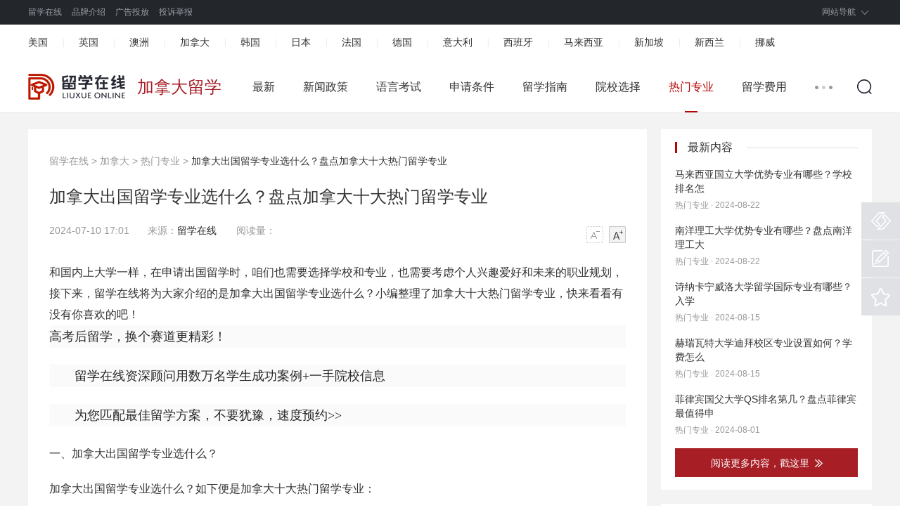

--- FILE ---
content_type: text/html; charset=utf-8
request_url: https://www.liuxueonline.com/article/136838.html
body_size: 9823
content:
<!DOCTYPE html>
<html lang="zh">
<head>
<meta charset="UTF-8">
<meta http-equiv="X-UA-Compatible" content="IE=Edge,chrome=1">
<meta name="viewport" content="width=device-width, initial-scale=1.0">
<meta name="applicable-device" content="pc">
<link rel="alternate" media="only screen and (max-width: 640px)" href="https://m.liuxueonline.com/article/136838.html" />
<title>加拿大出国留学专业选什么？盘点加拿大十大热门留学专业_留学在线网</title>
<meta name="keywords" content="加拿大出国留学专业,加拿大留学,加拿大留学专业">
<meta name="description" content="和国内上大学一样，在申请出国留学时，咱们也需要选择学校和专业，也需要考虑个人兴趣爱好和未来的职业规划，接下来，留学在线将为大家介绍的是 加拿大出国留学专业 选什么？小编整理">
<link rel="stylesheet" href="/view/pc/css/global.min.css">
<link rel="stylesheet" href="/view/pc/css/header-footer.min.css">
<link rel="stylesheet" href="/view/pc/css/list-common.min.css">
<base target="_blank">
<script type="text/javascript" src="/view/pc/js/jquery-3.4.1.min.js"></script> 
<script type="text/javascript" src="/view/pc/js/global.js"></script> 
</head>
<body>
<div class="header-list-common">
<div class="nav-log">
    <div class="w1190 clearfix">
      <div class="nav-meun clearfix"> <span class="yz-homepage"><a href="/" title="留学在线">留学在线</a></span>
        <ul class="clearfix fl">
          <li><a href="/about/gywm.html" title="品牌介绍" rel="nofollow">品牌介绍</a></li>
          <li><a href="/about/lxwm.html" title="广告投放" rel="nofollow">广告投放</a></li>
          <li><a href="/about/tszy.html" title="投诉举报" rel="nofollow">投诉举报</a></li>
        </ul>
      </div>
      <div class="nav-sign">
        <ul class="clearfix">
          <li class="nav-down">
            <p class="nav-sel"><a href="javascript:void(0);">网站导航</a><span class="ico-down"></span></p>
            <div class="nav-check-w2 clearfix">
              <div class="nav-fore">
                <dl class="clearfix">
                  <dt class="fore-blog"><em></em><a href="javascript:void(0);" title="留学国家">留学国家</a></dt>
                  <dd>
                    <p><a href="/usa/" title="美国" target="_blank">美国</a></p>
                    <p><a href="/uk/" title="英国" target="_blank">英国</a></p>
                  </dd>
                  <dd>
                    <p><a href="/aus/" title="澳洲" target="_blank">澳洲</a></p>
                    <p><a href="/can/" title="加拿大" target="_blank">加拿大</a></p>
                  </dd>
                  <dd>
                    <p><a href="/korea/" title="韩国" target="_blank">韩国</a></p>
                    <p><a href="/japan/" title="日本" target="_blank">日本</a></p>
                  </dd>
                  <dd>
                    <p><a href="/fra/" title="法国" target="_blank">法国</a></p>
                    <p><a href="/deu/" title="德国" target="_blank">德国</a></p>
                  </dd>
                  <dd>
                    <p><a href="/italy/" title="意大利" target="_blank">意大利</a></p>
                    <p><a href="/spain/" title="西班牙" target="_blank">西班牙</a></p>
                  </dd>
                  <dd>
                    <p><a href="/malaysia/" title="马来西亚" target="_blank">马来西亚</a></p>
                    <p><a href="/singapore/" title="新加坡" target="_blank">新加坡</a></p>
                  </dd>
                  <dd>
                    <p><a href="/xinxilan/" title="新西兰" target="_blank">新西兰</a></p>
                  </dd>
                  <dd>
                    <p><a href="/norway/" title="挪威" target="_blank">挪威</a></p>
                  </dd>
                </dl>
              </div>
              <div class="nav-fore nav-fore-bor">
                <dl class="clearfix">
                  <dt class="fore-blog"><em></em><a href="javascript:void(0);" title="留学栏目">留学栏目</a></dt>
                  <dd>
                    <p><a href="/news/" title="新闻政策" target="_blank">新闻政策</a></p>
                    <p><a href="/language/" title="语言考试" target="_blank">语言考试</a></p>
                  </dd>
                  <dd>
                    <p><a href="/apply/" title="申请条件" target="_blank">申请条件</a></p>
                    <p><a href="/guide/" title="留学指南" target="_blank">留学指南</a></p>
                  </dd>
                  <dd>
                    <p><a href="/school/" title="院校选择" target="_blank">院校选择</a></p>
                    <p><a href="/major/" title="热门专业" target="_blank">热门专业</a></p>
                  <dd>
                    <p><a href="/cost/" title="留学费用" target="_blank">留学费用</a></p>
                    <p><a href="/visa/" title="签证办理" target="_blank">签证办理</a></p>
                  </dd>
                  <dd>
                    <p><a href="/prepare/" title="行前准备" target="_blank">行前准备</a></p>
                    <p><a href="/art/" title="艺术留学" target="_blank">艺术留学</a></p>
                  </dd>
                  <dd>
                    <p><a href="/life/" title="留学生活" target="_blank">留学生活</a></p>
                    <p><a href="/music/" title="音乐留学" target="_blank">音乐留学</a></p>
                  </dd>
                </dl>
              </div>
            </div>
          </li>
        </ul>
      </div>
    </div>
</div>
  <div class="channel-head">
    <div class="container">
      <ul class="clearfix">
        <li><a title="美国" href="/usa/">美国</a><i>|</i></li>
        <li><a title="英国" href="/uk/">英国</a><i>|</i></li>
        <li><a title="澳洲" href="/aus/">澳洲</a><i>|</i></li>
        <li><a title="加拿大" href="/can/">加拿大</a><i>|</i></li>
        <li><a title="韩国" href="/korea/">韩国</a><i>|</i></li>
        <li><a title="日本" href="/japan/">日本</a><i>|</i></li>
        <li><a title="法国" href="/fra/">法国</a><i>|</i></li>
        <li><a title="德国" href="/deu/">德国</a><i>|</i></li>
        <li><a title="意大利" href="/italy/">意大利</a><i>|</i></li>
        <li><a title="西班牙" href="/spain/">西班牙</a><i>|</i></li>
        <li><a title="马来西亚" href="/malaysia/">马来西亚</a><i>|</i></li>
        <li><a title="新加坡" href="/singapore/">新加坡</a><i>|</i></li>
        <li><a title="新西兰" href="/xinxilan/">新西兰</a><i>|</i></li>
        <li><a title="挪威" href="/norway/">挪威</a></li>
      </ul>
    </div>
    <!--End:频道页通用导航条--> 
  </div>
</div>
<div class="nav-search-float">
  <div class="container clearfix">
    <div class="logo-channel clearfix fl"> <a href="/"><img src="/view/pc/img/logo-small.png" height="37" title="留学在线" alt="留学在线"></a><h1 class="guojia">加拿大留学</h1></div>
    <div class="search-icon fr"></div>
    <div class="search-circle clearfix fl dn">
      <div class="channel-search fl">
        <form action="https://www.liuxueonline.com/plus/search.php" target="_blank" method="post">
          <input class="search-label" id="search-keyword" name="q" placeholder="搜你想要">
          <input type="hidden" name="tempid" value="1">
          <input type="hidden" name="show" value="title">
          <input type="hidden" name="tbname" value="news">
          <button class="btn-search">搜索</button>
        </form>
      </div>
      <div class="btn-close-search fl"></div>
    </div>
    <div class="nav-channel-1 clearfix fr">
      <ul class="container-nav fl clearfix">
        
        <li><a href="https://www.liuxueonline.com/can/">最新</a><em class="line"></em></li>
        
        <li><a href="https://www.liuxueonline.com/can/news/">新闻政策</a><em class="line"></em></li>
        
        <li><a href="https://www.liuxueonline.com/can/language/">语言考试</a><em class="line"></em></li>
        
        <li><a href="https://www.liuxueonline.com/can/apply/">申请条件</a><em class="line"></em></li>
        
        <li><a href="https://www.liuxueonline.com/can/guide/">留学指南</a><em class="line"></em></li>
        
        <li><a href="https://www.liuxueonline.com/can/school/">院校选择</a><em class="line"></em></li>
        <li class='cur'><a href='https://www.liuxueonline.com/can/major/'>热门专业</a><em class='line'></em></li>
        <li><a href="https://www.liuxueonline.com/can/cost/">留学费用</a><em class="line"></em></li>
        
      </ul>
      <span class="nav-list-off fl"><em class="line"></em></span>
      <ul class="nav-list-dn clearfix dn";">
        
        <li><a href="https://www.liuxueonline.com/can/visa/">签证办理</a><em class="line"></em></li>
        <li><a href="https://www.liuxueonline.com/can/prepare/">行前准备</a><em class="line"></em></li>
        <li><a href="https://www.liuxueonline.com/can/life/">留学生活</a><em class="line"></em></li> 
      </ul>
    </div>
  </div>
  <!--End:logo搜索--> 
</div>
<div class="main">
  <div class="w1190 channel-main clearfix">
    <div class="channel-main-left fl">
      <div class="channel-site"><a href='https://www.liuxueonline.com/'>留学在线</a> > <a href='https://www.liuxueonline.com/can/'>加拿大</a> > <a href='https://www.liuxueonline.com/can/major/'>热门专业</a> > <span>加拿大出国留学专业选什么？盘点加拿大十大热门留学专业</span> </div>
      <h1>加拿大出国留学专业选什么？盘点加拿大十大热门留学专业</h1>
      <div class="channel-laiyuan clearfix">
        <p class="fl"><span>2024-07-10 17:01</span>&nbsp;&nbsp;&nbsp;&nbsp;来源：<a href="/">留学在线</a>&nbsp;&nbsp;&nbsp;&nbsp;&nbsp;&nbsp;&nbsp;阅读量：<script src="https://www.liuxueonline.com/plus/count.php?view=yes&aid=136838&mid=8" type='text/javascript' language="javascript"></script></p>
        <div class="text-ico fr" id="btn_change_fontsize"> <a><img src="/view/pc/img/N_shrink.png" width="24" height="24"></a> <a><img src="/view/pc/img/N_magnify.png" width="24" height="24"></a> </div>
      </div>
      <div class="channel-text pb30">
        <div id="gb_article_body">
         <p>和国内上大学一样，在申请出国留学时，咱们也需要选择学校和专业，也需要考虑个人兴趣爱好和未来的职业规划，接下来，留学在线将为大家介绍的是<strong>加拿大出国留学专业</strong>选什么？小编整理了加拿大十大热门留学专业，快来看看有没有你喜欢的吧！</p><p style="box-sizing: border-box; -webkit-tap-highlight-color: transparent; text-wrap: wrap; margin-top: 0px !important; margin-bottom: 24px !important; padding: 0px !important; font-size: 18px !important; color: rgb(41, 41, 41) !important; line-height: 32px !important; background-color: rgb(250, 250, 250) !important; font-family: &quot;思源黑体 CN Regular&quot;, &quot;Buenos Aires TTF Light&quot; !important; border: 0px !important;">  高考后留学，换个赛道更精彩！</p><p style="box-sizing: border-box; -webkit-tap-highlight-color: transparent; text-wrap: wrap; margin-top: 0px !important; margin-bottom: 24px !important; padding: 0px !important; font-size: 18px !important; color: rgb(41, 41, 41) !important; line-height: 32px !important; background-color: rgb(250, 250, 250) !important; font-family: &quot;思源黑体 CN Regular&quot;, &quot;Buenos Aires TTF Light&quot; !important; border: 0px !important;">　　留学在线资深顾问用数万名学生成功案例+一手院校信息</p><p style="box-sizing: border-box; -webkit-tap-highlight-color: transparent; text-wrap: wrap; margin-top: 0px !important; margin-bottom: 24px !important; padding: 0px !important; font-size: 18px !important; color: rgb(41, 41, 41) !important; line-height: 32px !important; background-color: rgb(250, 250, 250) !important; font-family: &quot;思源黑体 CN Regular&quot;, &quot;Buenos Aires TTF Light&quot; !important; border: 0px !important;">　　为您匹配最佳留学方案，不要犹豫，速度预约&gt;&gt;</p>一、加拿大出国留学专业选什么？<p>加拿大出国留学专业选什么？如下便是加拿大十大热门留学专业：</p><p>1.会计</p><p>在北美职场最好找工作的专业当属会计专业，而国内外资企业和跨国公司更倾向于选择有海外留学背景或持有国际执业资格证书的人才。需要提醒的是，拥有会计学本科以上学历，且具备专业资质的人才更吃香。</p><p>所以在留加的时候要尽可能的选择职业型的会计课程，在获得学位证书的同时也要赢得专业资质。与此同时，会计专业毕业的学生在加拿大移民中属于应用较快类别。</p><p>就业方向：金融分析师、理财规划师等各类金融企业常见的岗位、建筑工程类的预算员等、商业零售行业的收银员、甚至是贸易行业的报价员等等。</p><p>推荐院校：达尔豪斯大学，湖首大学，圣玛丽大学，劳瑞尔大学，毕索大学，圣文森山大学，爱德华王子岛大学，里贾纳大学，特伦特大学</p><p>2.石油工程</p><p>在石油生产领域中，科技含量较高，技术性较强。近年来石油工业对人才需求不断增加，不管是加拿大还是国内石油工业人才需求收益都很可观。</p><p>就业渠道：主要到石油工程领域从事油气钻井与完井工程、采油工程、油藏工程、储层评价等方面的工程设计、工程施工与管理、应用研究与科技开发等方面的工作。</p><p>就业方向：石油工程领域从事油气钻井与完井工程、采油工程、油藏工程、储层评价等多方面的工程设计、工程施工与管理、应用研究与科技开发等方面的工作。</p><p>推荐院校：里贾纳大学</p><p>3.金融</p><p>土木工程专业无论是在加拿大还是回到中国就业都是比较容易的，薪酬也很丰厚。土木工程师的工作范围为乡村和城市中的各种大型工程，包括桥梁、大坝、公路、环境控制系统、水净化系统等。</p><p>随着中国城市化进程的不断加快以及城市规模的不断扩大，对土木工程人才的需求也不断增长。</p><p>就业方向：设计院、房地产公司、监理、现场指挥施工等。</p><p>推荐院校：韦仕敦大学，达尔豪斯大学，湖首大学</p><p>4.土木工程</p><p>土木工程专业无论是在加拿大还是回到中国就业都是比较容易的，薪酬也很丰厚。土木工程师的工作范围为乡村和城市中的各种大型工程，包括桥梁、大坝、公路、环境控制系统、水净化系统等。</p><p>随着中国城市化进程的不断加快以及城市规模的不断扩大，对土木工程人才的需求也不断增长。</p><p>就业方向：设计院、房地产公司、监理、现场指挥施工等。</p><p>推荐院校：韦仕敦大学，达尔豪斯大学，湖首大学</p><p>5.工商管理</p><p>工商管理（包括金融、商学、人力资源管理等方向）是全球最热门的商科专业之一，其毕业生有良好的就业机会，因此是众多国际留学生的首选专业。加拿大有许多商学院在国际商科领域享有盛誉。</p><p>就业方向：各大中型企业、外资企业及跨国企业从事生产管理、营销管理和一般业务管理工作，也可从事人力资源管理、财务管理、营销策划、商品调研、市场预测和经济数量分析等工作。</p><p>推荐院校：韦仕敦大学，达尔豪斯大学，圣玛丽大学，劳瑞尔大学，湖首大学，毕索大学，圣文森山大学，圣弗朗西斯泽维尔大学，爱德华王子岛大学</p><p>6.生物科学</p><p>转基因食品、克隆技术、基因治疗，随着生物技术的快速发展，全球各国对生物研发人才的需求骤增。</p><p>从国内的情况看，在生物工程、遗传工程、基因工程、分子生物工程、中药研发等领域人才尤为匮乏。</p><p>就业渠道：国外大型生物医药公司；国外大型生物研究中心和生物医药公司在国内的分公司；国内大型生物医药公司、研发中心等。</p><p>就业方向：主要到科研机构或、高等学校从事科学研究或、教学工作或在工业、医药、食品、农、林、牧、渔、环保、园林等行业的企业、事业和行政管理部门，从事与生物技术有关的应用研究、技术开发、生产管理和行政管理等工作。</p><p>推荐院校：韦仕敦大学，达尔豪斯大学，毕索大学，爱德华王子岛大学，里贾纳大学，特伦特大学，湖首大学</p><p>7.电气工程</p><p>学支众多，研究范围广泛，就业前景乐观，是理工科学生最为追捧的专业之一。在加拿大财政收入中，至少一半来自工程，而电子电气工程占据了显着份额。</p><p>就业渠道：从事与电力系统相关的工作，如电气设备公司、自动化公司、通讯设备公司、技术支持、项目管理等工作。</p><p>就业方向：电力设计院或研究院、电力公司、工程局、大、中型的电气设备公司、自动化公司等。</p><p>推荐院校：韦仕敦大学，达尔豪斯大学，湖首大学，里贾纳大学</p><p>8.计算机科学</p><p>加拿大计算机专业可分为三个方向：计算机工程、信息系统安全、网络通讯。</p><p>计算机科学在多年发展过程中得到了广泛的应用,IT在世界范围内也始终处于炙手可热的地位。计算机专业的发展方向也是多种多样的，比如软件，硬件，网络和信息系统。</p><p>就业方向：高级程序员，系统分析人员，网络管理，数据库经理，软件开发人员，金融分析人员等。</p><p>推荐院校：韦仕敦大学，达尔豪斯大学，劳瑞尔大学，爱德华王子岛大学，阿卡迪亚大学，湖首大学，特伦特大学</p><p>9.化学工程</p><p>高科技的迅猛发展，给具有化学工程、环保工程、生物工程、材料工程等专业教育背景者带来了锦绣前程，尤其是那些既能解决技术问题又懂得国际商业操作规则的复合型工程师，身价不断看涨。</p><p>就业方向：化学工程师、公共健康管理师、环保专家、石油化工研究顾问、化学工程学教授等。</p><p>推荐院校：韦仕敦大学，达尔豪斯大学，湖首大学</p><p>10.酒店管理</p><p>酒店管理是全球十大热门行业之一，在国际上一直属于就业热点。北美的酒店业相当发达，而中国酒店等旅游相关行业规模也相应扩大，很多国外知名酒店很早就开始抢入中国市场。</p><p>酒店管理一直以入学门槛低、带薪实习课程、高薪就业成为极受留学生追捧的热门专业，加拿大院校的酒店管理专业会为学生安排带薪实习，中国学生可以在相对较短的时间内完成学业。</p><p>就业方向：从事各类酒店、饭店、宾馆的管理人员、旅游公司、酒店业务洽谈，对外联络服务、酒店市场调查，信息服务等。</p><p>推荐院校：圣文森山大学，爱德华王子岛大学</p>二、盘点进入加拿大大学的主要途径<p>加拿大大学最主流的招生模式，也是从中学毕业生中直接“招考”。可以接受世界各地的学生，加拿大的高校也是为数不多认可中国高考成绩的大学。</p><p>除此之外，加拿大大学还有一个“偏门”，允许学生们“曲线救国”、拐弯抹角地进入理想的大学。这就是从社区学院或其他大学转校过来。</p><p>另外，加拿大作为世界上主要的留学目的地国之一，加拿大大学的国际留学生数量庞大。以留学生的身份进入加拿大大学，英语托福或雅思成绩是硬指标，只不过每年招生都有特例，比如多伦多大学要求托福 100或雅思 6.5，但是每年都有语言成绩未达标但仍被录取的案例。</p><p style="box-sizing: border-box; -webkit-tap-highlight-color: transparent; text-wrap: wrap; margin-top: 0px !important; margin-bottom: 24px !important; padding: 0px !important; font-size: 18px !important; color: rgb(41, 41, 41) !important; line-height: 32px !important; background-color: rgb(250, 250, 250) !important; font-family: &quot;思源黑体 CN Regular&quot;, &quot;Buenos Aires TTF Light&quot; !important; border: 0px !important;">　　高考后留学还来得及吗？</p><p style="box-sizing: border-box; -webkit-tap-highlight-color: transparent; text-wrap: wrap; margin-top: 0px !important; margin-bottom: 24px !important; padding: 0px !important; font-size: 18px !important; color: rgb(41, 41, 41) !important; line-height: 32px !important; background-color: rgb(250, 250, 250) !important; font-family: &quot;思源黑体 CN Regular&quot;, &quot;Buenos Aires TTF Light&quot; !important; border: 0px !important;">　　不同国家/地区应该怎么规划？</p><p style="box-sizing: border-box; -webkit-tap-highlight-color: transparent; text-wrap: wrap; margin-top: 0px !important; margin-bottom: 24px !important; padding: 0px !important; font-size: 18px !important; color: rgb(41, 41, 41) !important; line-height: 32px !important; background-color: rgb(250, 250, 250) !important; font-family: &quot;思源黑体 CN Regular&quot;, &quot;Buenos Aires TTF Light&quot; !important; border: 0px !important;">　　英国 · 美国 · 澳洲 · 加拿大 · 新西兰 · 爱尔兰 · 中国香港 · 新加坡</p><p style="box-sizing: border-box; -webkit-tap-highlight-color: transparent; text-wrap: wrap; margin-top: 0px !important; margin-bottom: 24px !important; padding: 0px !important; font-size: 18px !important; color: rgb(41, 41, 41) !important; line-height: 32px !important; background-color: rgb(250, 250, 250) !important; font-family: &quot;思源黑体 CN Regular&quot;, &quot;Buenos Aires TTF Light&quot; !important; border: 0px !important;">　　世界名校超详细的本科申请攻略快来领！</p><p style="box-sizing: border-box; -webkit-tap-highlight-color: transparent; text-wrap: wrap; margin-top: 0px !important; margin-bottom: 24px !important; padding: 0px !important; font-size: 18px !important; color: rgb(41, 41, 41) !important; line-height: 32px !important; background-color: rgb(250, 250, 250) !important; font-family: &quot;思源黑体 CN Regular&quot;, &quot;Buenos Aires TTF Light&quot; !important; border: 0px !important;">　　为您提供：</p><p style="box-sizing: border-box; -webkit-tap-highlight-color: transparent; text-wrap: wrap; margin-top: 0px !important; margin-bottom: 24px !important; padding: 0px !important; font-size: 18px !important; color: rgb(41, 41, 41) !important; line-height: 32px !important; background-color: rgb(250, 250, 250) !important; font-family: &quot;思源黑体 CN Regular&quot;, &quot;Buenos Aires TTF Light&quot; !important; border: 0px !important;">　　留学申请服务——预约名校面试——行前培训指导——其他增值项目</p><p style="box-sizing: border-box; -webkit-tap-highlight-color: transparent; text-wrap: wrap; margin-top: 0px !important; margin-bottom: 24px !important; padding: 0px !important; font-size: 18px !important; color: rgb(41, 41, 41) !important; line-height: 32px !important; background-color: rgb(250, 250, 250) !important; font-family: &quot;思源黑体 CN Regular&quot;, &quot;Buenos Aires TTF Light&quot; !important; border: 0px !important;">　　与资深顾问聊聊留学话题&gt;&gt;</p><p>上述便是留学在线为您带来的关于加拿大出国留学专业的介绍了，加拿大不仅是发达国家，也是教育资源最为丰富的国家之一，多年以来，凭借着对教育和实践的重视，始终保持着一流教学水平，但是，留学申请是一个比较复杂的过程，如果您有什么疑问，可以随时咨询教学，我们将竭诚为您服务。</p>          
        </div>
      </div>
      <div class="channel-article">
        <ul>
          <li>上一篇：<a href='https://www.liuxueonline.com/article/136837.html'>加拿大大学排名是怎样的？盘点加拿大TOP 10院校</a> </li>
          <li>下一篇：<a href='https://www.liuxueonline.com/article/136839.html'>35岁留学加拿大本科可以吗？详解加拿大部分大学申请要求</a> </li>
        </ul>
      </div>
      <div class="channel-prompt">
        <p>"留学在线网"新闻页面文章、图片、音频、视频等稿件均为自媒体人、第三方机构发布或转载。如稿件涉及版权等问题，请与</p>
        <p>我们联系删除或处理，客服邮箱123456@qq.com，稿件内容仅为传递更多信息之目的，不代表本网观点，亦不代表本网站赞同</p>
        <p>其观点或证实其内容的真实性。</p>
      </div>
      <div id="cloudui-guestbook"></div>
      <!--End:评论--> 
    </div>
    <!--End:主体内容左边-->
    <div class="channel-main-right fr">
          <div class="theme-info">
            <div class="title-aside mb10">
              <h3>最新内容</h3>
              <em class="line"></em></div>
            <ul class="list-theme">
            <li><a class="title" href="https://www.liuxueonline.com/article/139169.html" title="马来西亚国立大学优势专业有哪些？学校排名怎">马来西亚国立大学优势专业有哪些？学校排名怎</a>
             <p class="source">热门专业&nbsp;·&nbsp;2024-08-22</p>
            </li>
<li><a class="title" href="https://www.liuxueonline.com/article/139168.html" title="南洋理工大学优势专业有哪些？盘点南洋理工大">南洋理工大学优势专业有哪些？盘点南洋理工大</a>
             <p class="source">热门专业&nbsp;·&nbsp;2024-08-22</p>
            </li>
<li><a class="title" href="https://www.liuxueonline.com/article/138935.html" title="​诗纳卡宁威洛大学留学国际专业有哪些？入学">​诗纳卡宁威洛大学留学国际专业有哪些？入学</a>
             <p class="source">热门专业&nbsp;·&nbsp;2024-08-15</p>
            </li>
<li><a class="title" href="https://www.liuxueonline.com/article/138934.html" title="赫瑞瓦特大学迪拜校区专业设置如何？学费怎么">赫瑞瓦特大学迪拜校区专业设置如何？学费怎么</a>
             <p class="source">热门专业&nbsp;·&nbsp;2024-08-15</p>
            </li>
<li><a class="title" href="https://www.liuxueonline.com/article/138362.html" title="菲律宾国父大学QS排名第几？盘点菲律宾最值得申">菲律宾国父大学QS排名第几？盘点菲律宾最值得申</a>
             <p class="source">热门专业&nbsp;·&nbsp;2024-08-01</p>
            </li>

            </ul>
            <div class="more"> <a class="more-btn" href=""> <span>阅读更多内容，戳这里</span> <img src="/view/pc/img/theme-more.png"> </a> </div>
          </div>
          <!--End:最新内容-->
          <div class="list-hot">
            <div class="title-aside">
              <h3>热门文章</h3>
              <em class="line"></em> </div>
            <ul class="news-list">
            <li class="red-color"><i>1.</i><a class="bold" href="https://www.liuxueonline.com/article/123964.html" title="中国高中生报考麦吉尔大学需要满足哪些条件？">中国高中生报考麦吉尔大学需要满足哪些条件？</a></li>
<li class="red-color"><i>2.</i><a class="bold" href="https://www.liuxueonline.com/article/70316.html" title="申请加拿大留学有哪些热门专业">申请加拿大留学有哪些热门专业</a></li>
<li class="red-color"><i>3.</i><a class="bold" href="https://www.liuxueonline.com/article/128088.html" title="麦吉尔大学是985学校吗？详解麦吉尔大学硕士录">麦吉尔大学是985学校吗？详解麦吉尔大学硕士录</a></li>
<li class="red-color"><i>4.</i><a class="bold" href="https://www.liuxueonline.com/article/116044.html" title="戴尔豪斯大学音乐专业留学条件是什么?回国后就">戴尔豪斯大学音乐专业留学条件是什么?回国后就</a></li>
<li class="red-color"><i>5.</i><a class="bold" href="https://www.liuxueonline.com/article/19415.html" title="怎样申请多伦多大学计算机专业">怎样申请多伦多大学计算机专业</a></li>
<li class="red-color"><i>6.</i><a class="bold" href="https://www.liuxueonline.com/article/15057.html" title="毕索大学的留学可以选什么专业">毕索大学的留学可以选什么专业</a></li>
<li class="red-color"><i>7.</i><a class="bold" href="https://www.liuxueonline.com/article/113333.html" title="加拿大留学计算机专业留学申请指南">加拿大留学计算机专业留学申请指南</a></li>
<li class="red-color"><i>8.</i><a class="bold" href="https://www.liuxueonline.com/article/82139.html" title="加拿大大学的新兴专业介绍">加拿大大学的新兴专业介绍</a></li>
<li class="red-color"><i>9.</i><a class="bold" href="https://www.liuxueonline.com/article/130649.html" title="渥太华大学硕士申请难吗？渥太华大学有哪些热">渥太华大学硕士申请难吗？渥太华大学有哪些热</a></li>
<li class="red-color"><i>10.</i><a class="bold" href="https://www.liuxueonline.com/article/137325.html" title="加拿大大学申请时间是怎么安排的？盘点加拿大">加拿大大学申请时间是怎么安排的？盘点加拿大</a></li>

            </ul>
          </div>
                    <!--End:今日热点-->
        </div>
  </div>
  <div class="recommend">
    <div class="w1190">
      <div class="recommend-title clearfix">
        <h3 title="推荐阅读">推荐阅读</h3>
      </div>
      <ul class="clearfix">
        <li class="transition"><a href='https://www.liuxueonline.com/article/105842.html' class='preview'><img src='/images/pic/8.jpg'/></a>
            <p><a href="https://www.liuxueonline.com/article/105842.html">现在去英国留学一年费用大概需要多少人民币</a></p>
          </li>
<li class="transition"><a href='https://www.liuxueonline.com/article/123894.html' class='preview'><img src='/images/pic/14.jpg'/></a>
            <p><a href="https://www.liuxueonline.com/article/123894.html">加州大学圣地亚哥分校商业分析研究生项目详解</a></p>
          </li>
<li class="transition"><a href='https://www.liuxueonline.com/article/123230.html' class='preview'><img src='/images/pic/2.jpg'/></a>
            <p><a href="https://www.liuxueonline.com/article/123230.html">普渡大学2024qs排名</a></p>
          </li>

        <li class="transition mr0"><a href='https://www.liuxueonline.com/article/88720.html' class='preview'><img src='/images/pic/14.jpg'/></a>
            <p><a href="https://www.liuxueonline.com/article/88720.html">美国留学国内费用</a></p>
          </li>


      </ul>
    </div>
  </div>
  <!--End:推荐阅读-->
</div>
<div class="footer">
  <div class="w1190">
    <div class="footer-a clearfix">
      <div class="a-bor a-bor-frist">
        <h2 class="transition"><a href="/"><img src="/view/pc/img/logo-foot.png" height="42" title="留学在线" alt="留学在线"></a></h2>
        <p>客服电话：167-4079-0717</p>
        <p>电子邮箱：756005163@qq.com</p>
        <p>客服QQ：756005163</p>
      </div>
      <div class="a-bor a-bor-text">
        <ul>
          <li><a href="/about/gywm.html" target="_blank" rel="nofollow">关于我们</a></li>
          <li><a href="/about/jrwm.html" target="_blank" rel="nofollow">加入我们</a></li>
          <li><a href="/about/lxwm.html" target="_blank" rel="nofollow">联系我们</a></li>
          <li><a href="/about/yszc.html" target="_blank" rel="nofollow">隐私政策</a></li>
          <li><a href="/about/yhxy.html" target="_blank" rel="nofollow">用户协议</a></li>
        </ul>
      </div>
      <div class="a-bor a-bor-text">
        <ul>
          <li><a href="/about/flsm.html" target="_blank" rel="nofollow">法律声明</a></li>
          <li><a href="/about/tszy.html" target="_blank" rel="nofollow">投诉指引</a></li>
          <li><a href="javascript:void(0);">产品日志</a></li>
          <li><a href="/sitemap.html" target="_blank">网站地图</a></li>
        </ul>
      </div>
      <div class="a-bor a-bor-text a-bor-max" style="border-right:0;">
        <ul>
          <li><a href="http://beian.miit.gov.cn/" target="_blank" rel="nofollow">冀ICP备15012938号-4</a></li>
          <li>©2022 All Rights Reserved 版权所有 复制必究</li>
          <li>郑重声明：本平台仅提供资讯服务及对接功能，所载文章、数据仅供参考，用户需独立做出决策，风险自担，留学选择需谨慎。</li>
          <li>留学在线网（www.liuxueonline.com），国内综合类出国留学门户网站！<script type="text/javascript">document.write(unescape("%3Cspan id='cnzz_stat_icon_1281103083'%3E%3C/span%3E%3Cscript src='https://s4.cnzz.com/z_stat.php%3Fid%3D1281103083%26show%3Dpic1' type='text/javascript'%3E%3C/script%3E"));</script></li>
        </ul>
      </div>
    </div>
    <div class="footer-c">
      <ul class="clearfix">
        <li class="clearfix"> <a href="javascript:void(0);"> <span class="footer-ico xiehui"></span>
          <p>中国<br>
            互联网协会</p>
          </a> </li>
        <li class="clearfix"> <a href="javascript:void(0);"> <span class="footer-ico jubao"></span>
          <p>中国互联网<br>
            举报中心</p>
          </a> </li>
        <li class="clearfix"> <a href="javascript:void(0);"> <span class="footer-ico baojing"></span>
          <p>网络110<br>
            报警服务</p>
          </a> </li>
        <li class="clearfix"> <a href="javascript:void(0);"> <span class="footer-ico anquan"></span>
          <p>360网站<br>
            安全检测</p>
          </a> </li>
        <li class="font-samll clearfix"> <a href="javascript:void(0);"> <span class="footer-ico chengxin"></span>
          <p></p>
          </a> </li>
      </ul>
    </div>
  </div>
</div>
<!--End:底部--> 
  <div class="sidebar">
    <div class="operate">
      <ul>
        <li class="opt5"> <a href="javascript:;" rel="nofollow"><i>不良信息举报</i></a>
          <div class="tips"><a href="javascript:;" rel="nofollow">不良信息举报</a><em class="angle"></em></div>
        </li>
        <li class="opt1"> <a href="javascript:;"><i>意见反馈</i></a>
          <div class="tips"><a href="javascript:;">意见反馈</a><em class="angle"></em></div>
        </li>
        <li class="opt4" onclick="shoucang(document.title, window.location);"> <a href="javascript:;" target="_self"><i>立即收藏</i></a>
          <div class="tips"><a href="javascript:;" target="_self">立即收藏</a><em class="angle"></em></div>
        </li>
        <li class="opt3 dn" id="backTop"> <a href="javascript:;" target="_self"><i>返回顶部</i></a>
          <div class="tips"><a href="javascript:;" target="_self">返回顶部</a><em class="angle"></em></div>
        </li>
      </ul>
    </div>
  </div>
<script>
(function(){
    var bp = document.createElement('script');
    var curProtocol = window.location.protocol.split(':')[0];
    if (curProtocol === 'https') {
        bp.src = 'https://zz.bdstatic.com/linksubmit/push.js';
    }
    else {
        bp.src = 'http://push.zhanzhang.baidu.com/push.js';
    }
    var s = document.getElementsByTagName("script")[0];
    s.parentNode.insertBefore(bp, s);
})();
</script>
<script>
var _hmt = _hmt || [];
(function() {
  var hm = document.createElement("script");
  hm.src = "https://hm.baidu.com/hm.js?a61331589d3240507c51382b2a37a077";
  var s = document.getElementsByTagName("script")[0]; 
  s.parentNode.insertBefore(hm, s);
})();
</script>
<!-- Google tag (gtag.js) -->
<script async src="https://www.googletagmanager.com/gtag/js?id=G-454EEL772X"></script>
<script>
  window.dataLayer = window.dataLayer || [];
  function gtag(){dataLayer.push(arguments);}
  gtag('js', new Date());

  gtag('config', 'G-454EEL772X');
</script>
<script>(function() {var _53code = document.createElement("script");_53code.src = "https://tb.53kf.com/code/code/f4893cc61517a09e337aa467332df7f50/2";var s = document.getElementsByTagName("script")[0]; s.parentNode.insertBefore(_53code, s);})();</script>
<script language="javascript" src="/plus/task/generate_sitemap.php?client=js"></script>
</body>
</html>